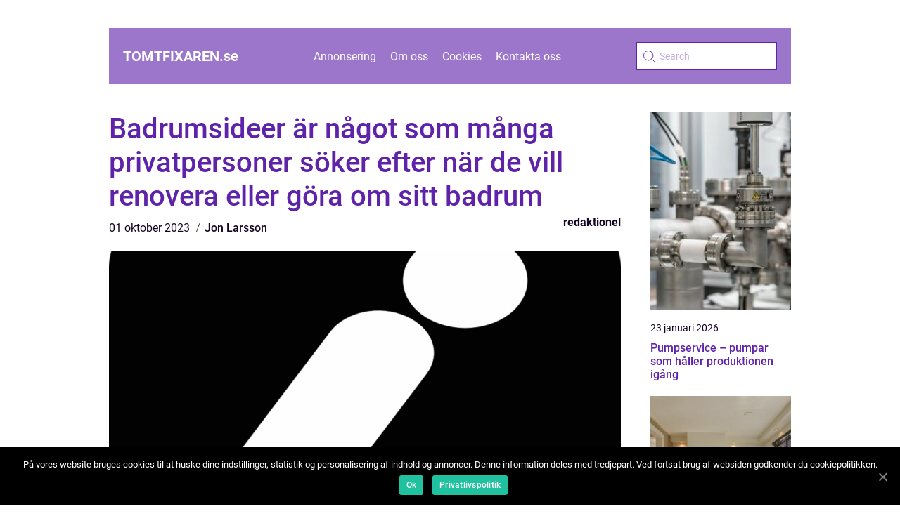

--- FILE ---
content_type: text/html; charset=UTF-8
request_url: https://tomtfixaren.se/badrumsideer-ar-nagot-som-manga-privatpersoner-soker-efter-nar-de-vill-renovera-eller-gora-om-sitt-badrum/
body_size: 12701
content:
<!doctype html>
<html lang="sv-SE">

<head>
    <meta charset="UTF-8">
    <meta name="viewport" content="width=device-width, initial-scale=1">

    <link rel="apple-touch-icon" sizes="180x180" href="https://tomtfixaren.se/wp-content/themes/klikko5_04_06_2025/dest/images/favicon.png">
    <link rel="icon" type="image/png" sizes="32x32" href="https://tomtfixaren.se/wp-content/themes/klikko5_04_06_2025/dest/images/favicon.png">
    <link rel="icon" type="image/png" sizes="16x16" href="https://tomtfixaren.se/wp-content/themes/klikko5_04_06_2025/dest/images/favicon.png">

            <title>Badrumsideer är något som många privatpersoner söker efter när de vill renovera eller göra om sitt badrum</title>
    <meta name='robots' content='index, follow' />

	<!-- This site is optimized with the Yoast SEO plugin v25.3.1 - https://yoast.com/wordpress/plugins/seo/ -->
	<title>Badrumsideer: Inspiration för ditt drömbadrum</title>
	<meta name="description" content="Upptäck en värld av badrumsideer för att skapa ett funktionellt och stilfullt badrum. Läs om olika typer av idéer, populära trender, kvantitativa mätningar och historiska för- och nackdelar. Hitta den perfekta designen för ditt badrum." />
	<link rel="canonical" href="https://tomtfixaren.se/badrumsideer-ar-nagot-som-manga-privatpersoner-soker-efter-nar-de-vill-renovera-eller-gora-om-sitt-badrum/" />
	<meta property="og:locale" content="sv_SE" />
	<meta property="og:type" content="article" />
	<meta property="og:title" content="Badrumsideer: Inspiration för ditt drömbadrum" />
	<meta property="og:description" content="Upptäck en värld av badrumsideer för att skapa ett funktionellt och stilfullt badrum. Läs om olika typer av idéer, populära trender, kvantitativa mätningar och historiska för- och nackdelar. Hitta den perfekta designen för ditt badrum." />
	<meta property="og:url" content="https://tomtfixaren.se/badrumsideer-ar-nagot-som-manga-privatpersoner-soker-efter-nar-de-vill-renovera-eller-gora-om-sitt-badrum/" />
	<meta property="og:site_name" content="Tomtfixaren | Tips och råd för trädgården" />
	<meta property="article:published_time" content="2023-10-01T05:13:51+00:00" />
	<meta property="article:modified_time" content="2025-08-25T07:14:50+00:00" />
	<meta property="og:image" content="https://tomtfixaren.se/wp-content/uploads/2023/10/pixabay-306190.png" />
	<meta property="og:image:width" content="1000" />
	<meta property="og:image:height" content="995" />
	<meta property="og:image:type" content="image/png" />
	<meta name="author" content="Jon Larsson" />
	<meta name="twitter:card" content="summary_large_image" />
	<script type="application/ld+json" class="yoast-schema-graph">{"@context":"https://schema.org","@graph":[{"@type":"WebPage","@id":"https://tomtfixaren.se/badrumsideer-ar-nagot-som-manga-privatpersoner-soker-efter-nar-de-vill-renovera-eller-gora-om-sitt-badrum/","url":"https://tomtfixaren.se/badrumsideer-ar-nagot-som-manga-privatpersoner-soker-efter-nar-de-vill-renovera-eller-gora-om-sitt-badrum/","name":"Badrumsideer: Inspiration för ditt drömbadrum","isPartOf":{"@id":"https://tomtfixaren.se/#website"},"primaryImageOfPage":{"@id":"https://tomtfixaren.se/badrumsideer-ar-nagot-som-manga-privatpersoner-soker-efter-nar-de-vill-renovera-eller-gora-om-sitt-badrum/#primaryimage"},"image":{"@id":"https://tomtfixaren.se/badrumsideer-ar-nagot-som-manga-privatpersoner-soker-efter-nar-de-vill-renovera-eller-gora-om-sitt-badrum/#primaryimage"},"thumbnailUrl":"https://tomtfixaren.se/wp-content/uploads/2023/10/pixabay-306190.png","datePublished":"2023-10-01T05:13:51+00:00","dateModified":"2025-08-25T07:14:50+00:00","author":{"@id":"https://tomtfixaren.se/#/schema/person/2a48cebe2c73df2166f27cc9b5b6db3a"},"description":"Upptäck en värld av badrumsideer för att skapa ett funktionellt och stilfullt badrum. Läs om olika typer av idéer, populära trender, kvantitativa mätningar och historiska för- och nackdelar. Hitta den perfekta designen för ditt badrum.","breadcrumb":{"@id":"https://tomtfixaren.se/badrumsideer-ar-nagot-som-manga-privatpersoner-soker-efter-nar-de-vill-renovera-eller-gora-om-sitt-badrum/#breadcrumb"},"inLanguage":"sv-SE","potentialAction":[{"@type":"ReadAction","target":["https://tomtfixaren.se/badrumsideer-ar-nagot-som-manga-privatpersoner-soker-efter-nar-de-vill-renovera-eller-gora-om-sitt-badrum/"]}]},{"@type":"ImageObject","inLanguage":"sv-SE","@id":"https://tomtfixaren.se/badrumsideer-ar-nagot-som-manga-privatpersoner-soker-efter-nar-de-vill-renovera-eller-gora-om-sitt-badrum/#primaryimage","url":"https://tomtfixaren.se/wp-content/uploads/2023/10/pixabay-306190.png","contentUrl":"https://tomtfixaren.se/wp-content/uploads/2023/10/pixabay-306190.png","width":1000,"height":995},{"@type":"BreadcrumbList","@id":"https://tomtfixaren.se/badrumsideer-ar-nagot-som-manga-privatpersoner-soker-efter-nar-de-vill-renovera-eller-gora-om-sitt-badrum/#breadcrumb","itemListElement":[{"@type":"ListItem","position":1,"name":"Hem","item":"https://tomtfixaren.se/"},{"@type":"ListItem","position":2,"name":"Badrumsideer är något som många privatpersoner söker efter när de vill renovera eller göra om sitt badrum"}]},{"@type":"WebSite","@id":"https://tomtfixaren.se/#website","url":"https://tomtfixaren.se/","name":"Tomtfixaren | Tips och råd för trädgården","description":"Här hittar du tips och råd för att fixa och sköta om din tomt och trädgård.","potentialAction":[{"@type":"SearchAction","target":{"@type":"EntryPoint","urlTemplate":"https://tomtfixaren.se/?s={search_term_string}"},"query-input":{"@type":"PropertyValueSpecification","valueRequired":true,"valueName":"search_term_string"}}],"inLanguage":"sv-SE"},{"@type":"Person","@id":"https://tomtfixaren.se/#/schema/person/2a48cebe2c73df2166f27cc9b5b6db3a","name":"Jon Larsson","image":{"@type":"ImageObject","inLanguage":"sv-SE","@id":"https://tomtfixaren.se/#/schema/person/image/","url":"https://secure.gravatar.com/avatar/442767371d6e0d6f685c65723e33166bcb4ab358858ba655601faf5e5294f5c6?s=96&d=mm&r=g","contentUrl":"https://secure.gravatar.com/avatar/442767371d6e0d6f685c65723e33166bcb4ab358858ba655601faf5e5294f5c6?s=96&d=mm&r=g","caption":"Jon Larsson"},"url":"https://tomtfixaren.se/author/jon_larsson/"}]}</script>
	<!-- / Yoast SEO plugin. -->


<link rel="alternate" type="application/rss+xml" title="Tomtfixaren | Tips och råd för trädgården &raquo; Kommentarsflöde för Badrumsideer är något som många privatpersoner söker efter när de vill renovera eller göra om sitt badrum" href="https://tomtfixaren.se/badrumsideer-ar-nagot-som-manga-privatpersoner-soker-efter-nar-de-vill-renovera-eller-gora-om-sitt-badrum/feed/" />
<link rel="alternate" title="oEmbed (JSON)" type="application/json+oembed" href="https://tomtfixaren.se/wp-json/oembed/1.0/embed?url=https%3A%2F%2Ftomtfixaren.se%2Fbadrumsideer-ar-nagot-som-manga-privatpersoner-soker-efter-nar-de-vill-renovera-eller-gora-om-sitt-badrum%2F" />
<link rel="alternate" title="oEmbed (XML)" type="text/xml+oembed" href="https://tomtfixaren.se/wp-json/oembed/1.0/embed?url=https%3A%2F%2Ftomtfixaren.se%2Fbadrumsideer-ar-nagot-som-manga-privatpersoner-soker-efter-nar-de-vill-renovera-eller-gora-om-sitt-badrum%2F&#038;format=xml" />
<style id='wp-img-auto-sizes-contain-inline-css' type='text/css'>
img:is([sizes=auto i],[sizes^="auto," i]){contain-intrinsic-size:3000px 1500px}
/*# sourceURL=wp-img-auto-sizes-contain-inline-css */
</style>
<style id='wp-emoji-styles-inline-css' type='text/css'>

	img.wp-smiley, img.emoji {
		display: inline !important;
		border: none !important;
		box-shadow: none !important;
		height: 1em !important;
		width: 1em !important;
		margin: 0 0.07em !important;
		vertical-align: -0.1em !important;
		background: none !important;
		padding: 0 !important;
	}
/*# sourceURL=wp-emoji-styles-inline-css */
</style>
<style id='wp-block-library-inline-css' type='text/css'>
:root{--wp-block-synced-color:#7a00df;--wp-block-synced-color--rgb:122,0,223;--wp-bound-block-color:var(--wp-block-synced-color);--wp-editor-canvas-background:#ddd;--wp-admin-theme-color:#007cba;--wp-admin-theme-color--rgb:0,124,186;--wp-admin-theme-color-darker-10:#006ba1;--wp-admin-theme-color-darker-10--rgb:0,107,160.5;--wp-admin-theme-color-darker-20:#005a87;--wp-admin-theme-color-darker-20--rgb:0,90,135;--wp-admin-border-width-focus:2px}@media (min-resolution:192dpi){:root{--wp-admin-border-width-focus:1.5px}}.wp-element-button{cursor:pointer}:root .has-very-light-gray-background-color{background-color:#eee}:root .has-very-dark-gray-background-color{background-color:#313131}:root .has-very-light-gray-color{color:#eee}:root .has-very-dark-gray-color{color:#313131}:root .has-vivid-green-cyan-to-vivid-cyan-blue-gradient-background{background:linear-gradient(135deg,#00d084,#0693e3)}:root .has-purple-crush-gradient-background{background:linear-gradient(135deg,#34e2e4,#4721fb 50%,#ab1dfe)}:root .has-hazy-dawn-gradient-background{background:linear-gradient(135deg,#faaca8,#dad0ec)}:root .has-subdued-olive-gradient-background{background:linear-gradient(135deg,#fafae1,#67a671)}:root .has-atomic-cream-gradient-background{background:linear-gradient(135deg,#fdd79a,#004a59)}:root .has-nightshade-gradient-background{background:linear-gradient(135deg,#330968,#31cdcf)}:root .has-midnight-gradient-background{background:linear-gradient(135deg,#020381,#2874fc)}:root{--wp--preset--font-size--normal:16px;--wp--preset--font-size--huge:42px}.has-regular-font-size{font-size:1em}.has-larger-font-size{font-size:2.625em}.has-normal-font-size{font-size:var(--wp--preset--font-size--normal)}.has-huge-font-size{font-size:var(--wp--preset--font-size--huge)}.has-text-align-center{text-align:center}.has-text-align-left{text-align:left}.has-text-align-right{text-align:right}.has-fit-text{white-space:nowrap!important}#end-resizable-editor-section{display:none}.aligncenter{clear:both}.items-justified-left{justify-content:flex-start}.items-justified-center{justify-content:center}.items-justified-right{justify-content:flex-end}.items-justified-space-between{justify-content:space-between}.screen-reader-text{border:0;clip-path:inset(50%);height:1px;margin:-1px;overflow:hidden;padding:0;position:absolute;width:1px;word-wrap:normal!important}.screen-reader-text:focus{background-color:#ddd;clip-path:none;color:#444;display:block;font-size:1em;height:auto;left:5px;line-height:normal;padding:15px 23px 14px;text-decoration:none;top:5px;width:auto;z-index:100000}html :where(.has-border-color){border-style:solid}html :where([style*=border-top-color]){border-top-style:solid}html :where([style*=border-right-color]){border-right-style:solid}html :where([style*=border-bottom-color]){border-bottom-style:solid}html :where([style*=border-left-color]){border-left-style:solid}html :where([style*=border-width]){border-style:solid}html :where([style*=border-top-width]){border-top-style:solid}html :where([style*=border-right-width]){border-right-style:solid}html :where([style*=border-bottom-width]){border-bottom-style:solid}html :where([style*=border-left-width]){border-left-style:solid}html :where(img[class*=wp-image-]){height:auto;max-width:100%}:where(figure){margin:0 0 1em}html :where(.is-position-sticky){--wp-admin--admin-bar--position-offset:var(--wp-admin--admin-bar--height,0px)}@media screen and (max-width:600px){html :where(.is-position-sticky){--wp-admin--admin-bar--position-offset:0px}}

/*# sourceURL=wp-block-library-inline-css */
</style><style id='global-styles-inline-css' type='text/css'>
:root{--wp--preset--aspect-ratio--square: 1;--wp--preset--aspect-ratio--4-3: 4/3;--wp--preset--aspect-ratio--3-4: 3/4;--wp--preset--aspect-ratio--3-2: 3/2;--wp--preset--aspect-ratio--2-3: 2/3;--wp--preset--aspect-ratio--16-9: 16/9;--wp--preset--aspect-ratio--9-16: 9/16;--wp--preset--color--black: #000000;--wp--preset--color--cyan-bluish-gray: #abb8c3;--wp--preset--color--white: #ffffff;--wp--preset--color--pale-pink: #f78da7;--wp--preset--color--vivid-red: #cf2e2e;--wp--preset--color--luminous-vivid-orange: #ff6900;--wp--preset--color--luminous-vivid-amber: #fcb900;--wp--preset--color--light-green-cyan: #7bdcb5;--wp--preset--color--vivid-green-cyan: #00d084;--wp--preset--color--pale-cyan-blue: #8ed1fc;--wp--preset--color--vivid-cyan-blue: #0693e3;--wp--preset--color--vivid-purple: #9b51e0;--wp--preset--gradient--vivid-cyan-blue-to-vivid-purple: linear-gradient(135deg,rgb(6,147,227) 0%,rgb(155,81,224) 100%);--wp--preset--gradient--light-green-cyan-to-vivid-green-cyan: linear-gradient(135deg,rgb(122,220,180) 0%,rgb(0,208,130) 100%);--wp--preset--gradient--luminous-vivid-amber-to-luminous-vivid-orange: linear-gradient(135deg,rgb(252,185,0) 0%,rgb(255,105,0) 100%);--wp--preset--gradient--luminous-vivid-orange-to-vivid-red: linear-gradient(135deg,rgb(255,105,0) 0%,rgb(207,46,46) 100%);--wp--preset--gradient--very-light-gray-to-cyan-bluish-gray: linear-gradient(135deg,rgb(238,238,238) 0%,rgb(169,184,195) 100%);--wp--preset--gradient--cool-to-warm-spectrum: linear-gradient(135deg,rgb(74,234,220) 0%,rgb(151,120,209) 20%,rgb(207,42,186) 40%,rgb(238,44,130) 60%,rgb(251,105,98) 80%,rgb(254,248,76) 100%);--wp--preset--gradient--blush-light-purple: linear-gradient(135deg,rgb(255,206,236) 0%,rgb(152,150,240) 100%);--wp--preset--gradient--blush-bordeaux: linear-gradient(135deg,rgb(254,205,165) 0%,rgb(254,45,45) 50%,rgb(107,0,62) 100%);--wp--preset--gradient--luminous-dusk: linear-gradient(135deg,rgb(255,203,112) 0%,rgb(199,81,192) 50%,rgb(65,88,208) 100%);--wp--preset--gradient--pale-ocean: linear-gradient(135deg,rgb(255,245,203) 0%,rgb(182,227,212) 50%,rgb(51,167,181) 100%);--wp--preset--gradient--electric-grass: linear-gradient(135deg,rgb(202,248,128) 0%,rgb(113,206,126) 100%);--wp--preset--gradient--midnight: linear-gradient(135deg,rgb(2,3,129) 0%,rgb(40,116,252) 100%);--wp--preset--font-size--small: 13px;--wp--preset--font-size--medium: 20px;--wp--preset--font-size--large: 36px;--wp--preset--font-size--x-large: 42px;--wp--preset--spacing--20: 0.44rem;--wp--preset--spacing--30: 0.67rem;--wp--preset--spacing--40: 1rem;--wp--preset--spacing--50: 1.5rem;--wp--preset--spacing--60: 2.25rem;--wp--preset--spacing--70: 3.38rem;--wp--preset--spacing--80: 5.06rem;--wp--preset--shadow--natural: 6px 6px 9px rgba(0, 0, 0, 0.2);--wp--preset--shadow--deep: 12px 12px 50px rgba(0, 0, 0, 0.4);--wp--preset--shadow--sharp: 6px 6px 0px rgba(0, 0, 0, 0.2);--wp--preset--shadow--outlined: 6px 6px 0px -3px rgb(255, 255, 255), 6px 6px rgb(0, 0, 0);--wp--preset--shadow--crisp: 6px 6px 0px rgb(0, 0, 0);}:where(.is-layout-flex){gap: 0.5em;}:where(.is-layout-grid){gap: 0.5em;}body .is-layout-flex{display: flex;}.is-layout-flex{flex-wrap: wrap;align-items: center;}.is-layout-flex > :is(*, div){margin: 0;}body .is-layout-grid{display: grid;}.is-layout-grid > :is(*, div){margin: 0;}:where(.wp-block-columns.is-layout-flex){gap: 2em;}:where(.wp-block-columns.is-layout-grid){gap: 2em;}:where(.wp-block-post-template.is-layout-flex){gap: 1.25em;}:where(.wp-block-post-template.is-layout-grid){gap: 1.25em;}.has-black-color{color: var(--wp--preset--color--black) !important;}.has-cyan-bluish-gray-color{color: var(--wp--preset--color--cyan-bluish-gray) !important;}.has-white-color{color: var(--wp--preset--color--white) !important;}.has-pale-pink-color{color: var(--wp--preset--color--pale-pink) !important;}.has-vivid-red-color{color: var(--wp--preset--color--vivid-red) !important;}.has-luminous-vivid-orange-color{color: var(--wp--preset--color--luminous-vivid-orange) !important;}.has-luminous-vivid-amber-color{color: var(--wp--preset--color--luminous-vivid-amber) !important;}.has-light-green-cyan-color{color: var(--wp--preset--color--light-green-cyan) !important;}.has-vivid-green-cyan-color{color: var(--wp--preset--color--vivid-green-cyan) !important;}.has-pale-cyan-blue-color{color: var(--wp--preset--color--pale-cyan-blue) !important;}.has-vivid-cyan-blue-color{color: var(--wp--preset--color--vivid-cyan-blue) !important;}.has-vivid-purple-color{color: var(--wp--preset--color--vivid-purple) !important;}.has-black-background-color{background-color: var(--wp--preset--color--black) !important;}.has-cyan-bluish-gray-background-color{background-color: var(--wp--preset--color--cyan-bluish-gray) !important;}.has-white-background-color{background-color: var(--wp--preset--color--white) !important;}.has-pale-pink-background-color{background-color: var(--wp--preset--color--pale-pink) !important;}.has-vivid-red-background-color{background-color: var(--wp--preset--color--vivid-red) !important;}.has-luminous-vivid-orange-background-color{background-color: var(--wp--preset--color--luminous-vivid-orange) !important;}.has-luminous-vivid-amber-background-color{background-color: var(--wp--preset--color--luminous-vivid-amber) !important;}.has-light-green-cyan-background-color{background-color: var(--wp--preset--color--light-green-cyan) !important;}.has-vivid-green-cyan-background-color{background-color: var(--wp--preset--color--vivid-green-cyan) !important;}.has-pale-cyan-blue-background-color{background-color: var(--wp--preset--color--pale-cyan-blue) !important;}.has-vivid-cyan-blue-background-color{background-color: var(--wp--preset--color--vivid-cyan-blue) !important;}.has-vivid-purple-background-color{background-color: var(--wp--preset--color--vivid-purple) !important;}.has-black-border-color{border-color: var(--wp--preset--color--black) !important;}.has-cyan-bluish-gray-border-color{border-color: var(--wp--preset--color--cyan-bluish-gray) !important;}.has-white-border-color{border-color: var(--wp--preset--color--white) !important;}.has-pale-pink-border-color{border-color: var(--wp--preset--color--pale-pink) !important;}.has-vivid-red-border-color{border-color: var(--wp--preset--color--vivid-red) !important;}.has-luminous-vivid-orange-border-color{border-color: var(--wp--preset--color--luminous-vivid-orange) !important;}.has-luminous-vivid-amber-border-color{border-color: var(--wp--preset--color--luminous-vivid-amber) !important;}.has-light-green-cyan-border-color{border-color: var(--wp--preset--color--light-green-cyan) !important;}.has-vivid-green-cyan-border-color{border-color: var(--wp--preset--color--vivid-green-cyan) !important;}.has-pale-cyan-blue-border-color{border-color: var(--wp--preset--color--pale-cyan-blue) !important;}.has-vivid-cyan-blue-border-color{border-color: var(--wp--preset--color--vivid-cyan-blue) !important;}.has-vivid-purple-border-color{border-color: var(--wp--preset--color--vivid-purple) !important;}.has-vivid-cyan-blue-to-vivid-purple-gradient-background{background: var(--wp--preset--gradient--vivid-cyan-blue-to-vivid-purple) !important;}.has-light-green-cyan-to-vivid-green-cyan-gradient-background{background: var(--wp--preset--gradient--light-green-cyan-to-vivid-green-cyan) !important;}.has-luminous-vivid-amber-to-luminous-vivid-orange-gradient-background{background: var(--wp--preset--gradient--luminous-vivid-amber-to-luminous-vivid-orange) !important;}.has-luminous-vivid-orange-to-vivid-red-gradient-background{background: var(--wp--preset--gradient--luminous-vivid-orange-to-vivid-red) !important;}.has-very-light-gray-to-cyan-bluish-gray-gradient-background{background: var(--wp--preset--gradient--very-light-gray-to-cyan-bluish-gray) !important;}.has-cool-to-warm-spectrum-gradient-background{background: var(--wp--preset--gradient--cool-to-warm-spectrum) !important;}.has-blush-light-purple-gradient-background{background: var(--wp--preset--gradient--blush-light-purple) !important;}.has-blush-bordeaux-gradient-background{background: var(--wp--preset--gradient--blush-bordeaux) !important;}.has-luminous-dusk-gradient-background{background: var(--wp--preset--gradient--luminous-dusk) !important;}.has-pale-ocean-gradient-background{background: var(--wp--preset--gradient--pale-ocean) !important;}.has-electric-grass-gradient-background{background: var(--wp--preset--gradient--electric-grass) !important;}.has-midnight-gradient-background{background: var(--wp--preset--gradient--midnight) !important;}.has-small-font-size{font-size: var(--wp--preset--font-size--small) !important;}.has-medium-font-size{font-size: var(--wp--preset--font-size--medium) !important;}.has-large-font-size{font-size: var(--wp--preset--font-size--large) !important;}.has-x-large-font-size{font-size: var(--wp--preset--font-size--x-large) !important;}
/*# sourceURL=global-styles-inline-css */
</style>

<style id='classic-theme-styles-inline-css' type='text/css'>
/*! This file is auto-generated */
.wp-block-button__link{color:#fff;background-color:#32373c;border-radius:9999px;box-shadow:none;text-decoration:none;padding:calc(.667em + 2px) calc(1.333em + 2px);font-size:1.125em}.wp-block-file__button{background:#32373c;color:#fff;text-decoration:none}
/*# sourceURL=/wp-includes/css/classic-themes.min.css */
</style>
<link rel='stylesheet' id='klikko-style-css' href='https://tomtfixaren.se/wp-content/themes/klikko5_04_06_2025/style.css?ver=6.9' type='text/css' media='all' />
<link rel='stylesheet' id='main-style-css' href='https://tomtfixaren.se/wp-content/themes/klikko5_04_06_2025/dest/css/app.css?ver=6.9' type='text/css' media='all' />
<link rel='stylesheet' id='owl-carousel-css' href='https://tomtfixaren.se/wp-content/themes/klikko5_04_06_2025/dest/css/owl.carousel.min.css?ver=1' type='text/css' media='all' />
<script type="text/javascript" src="https://tomtfixaren.se/wp-includes/js/jquery/jquery.min.js?ver=3.7.1" id="jquery-core-js"></script>
<script type="text/javascript" src="https://tomtfixaren.se/wp-includes/js/jquery/jquery-migrate.min.js?ver=3.4.1" id="jquery-migrate-js"></script>
<link rel="https://api.w.org/" href="https://tomtfixaren.se/wp-json/" /><link rel="alternate" title="JSON" type="application/json" href="https://tomtfixaren.se/wp-json/wp/v2/posts/321" /><link rel="EditURI" type="application/rsd+xml" title="RSD" href="https://tomtfixaren.se/xmlrpc.php?rsd" />
<meta name="generator" content="WordPress 6.9" />
<link rel='shortlink' href='https://tomtfixaren.se/?p=321' />
<script type="text/javascript">var ajaxurl = "https://tomtfixaren.se/wp-admin/admin-ajax.php";</script>
    <script type="application/ld+json">
        {
          "@context": "https://schema.org",
          "@type": "NewsArticle",
          "mainEntityOfPage": {
            "@type": "WebPage",
            "@id": "https://tomtfixaren.se/badrumsideer-ar-nagot-som-manga-privatpersoner-soker-efter-nar-de-vill-renovera-eller-gora-om-sitt-badrum/"
          },
          "headline": "Badrumsideer är något som många privatpersoner söker efter när de vill renovera eller göra om sitt badrum",
          "image": "https://tomtfixaren.se/wp-content/uploads/2023/10/pixabay-306190.png",
          "datePublished": "2023-10-01T07:13:51+02:00",
          "dateModified":  "2025-08-25T09:14:50+02:00",
          "author": {
            "@type": "Person",
            "name": "Jon Larsson"
          },
          "publisher": {
             "@type": "Organization",
             "name": "Tomtfixaren | Tips och råd för trädgården",
             "logo": {
                "@type": "ImageObject",
                "url": "https://tomtfixaren.se/wp-content/themes/klikko5_04_06_2025/dest/images/favicon.png"
             }
          }
        }


    </script>

    </head>

<body class="wp-singular post-template-default single single-post postid-321 single-format-standard wp-theme-klikko5_04_06_2025">
<header class="header-block">
    <div class="mobile-bg"><span></span></div>
    <div class="max-width-content container-fluid">
        <div class="header-block__wrapper">
            <a href="https://tomtfixaren.se">
                <span class="site-name">
                    tomtfixaren.<span>se</span>                </span>
            </a>
            <div class="menu-klikko-main-menu-container"><ul id="menu-klikko-main-menu" class="menu"><li id="menu-item-867" class="menu-item menu-item-type-post_type menu-item-object-page menu-item-867"><a href="https://tomtfixaren.se/annonsering/">Annonsering</a></li>
<li id="menu-item-868" class="menu-item menu-item-type-post_type menu-item-object-page menu-item-868"><a href="https://tomtfixaren.se/om-oss/">Om oss</a></li>
<li id="menu-item-869" class="menu-item menu-item-type-post_type menu-item-object-page menu-item-privacy-policy menu-item-869"><a rel="privacy-policy" href="https://tomtfixaren.se/cookies/">Cookies</a></li>
<li id="menu-item-870" class="menu-item menu-item-type-post_type menu-item-object-page menu-item-870"><a href="https://tomtfixaren.se/kontakta-oss/">Kontakta oss</a></li>
</ul></div>            <form id="search" class="search-form" method="get" action="https://tomtfixaren.se/">
                <input class="search-form__input" placeholder="Search" type="search" value="" name="s" id="search">
                <input class="search-form__submit" type="submit" value="">
            </form>
            <div class="mobile-items">
                <div class="mobile-items__search"></div>
                <div class="mobile-items__menu"></div>
            </div>
        </div>
    </div>
</header>

<main>
    <div class="top-banner">
        <div id="HeaderWideBanner970" class="banner wide-banner"></div>    </div>
    <div class="main-wrapper">
        <div class="left-banner-block">
            <div id="LeftSidebarScrollBanner300" class="banner"></div>        </div>

    <div class="single-blog">
        <section class="main-content">
            <div class="main-block">
                <div class="hero-content">
                    <h1>Badrumsideer är något som många privatpersoner söker efter när de vill renovera eller göra om sitt badrum</h1>
                        <div class="card-data">
        
        <div class="card-info">
            <span class="card-date">
                01 oktober 2023            </span>
            <span class="card-author">
                <a href="https://tomtfixaren.se/author/jon_larsson/">Jon Larsson</a>            </span>
        </div>

                    <div class="card-categories">
                <a href="https://tomtfixaren.se/category/redaktionel/" rel="tag">redaktionel</a>            </div>
        
    </div>
                        <div class="main-content__image">
                        <img width="728" height="600" src="https://tomtfixaren.se/wp-content/uploads/2023/10/pixabay-306190-728x600.png" class="attachment-front-large size-front-large" alt="" decoding="async" fetchpriority="high" />                    </div>
                    <div class="main-content__text">
                        <p>I denna artikel kommer vi att ge en grundlig översikt över badrumsideer, vilka typer som finns och vilka som är populära för tillfället. Vi kommer även att presentera kvantitativa mätningar om badrumsideer, diskutera hur de olika idéerna skiljer sig från varandra och ge en historisk genomgång av för- och nackdelar med olika badrumsideer.</p>
<h2>Översikt över badrumsideer</h2>
<p>Badrumsideer är inspirerande idéer och koncept för att skapa ett funktionellt och estetiskt tilltalande badrum. Det kan vara allt från olika färgscheman och materialval till smarta förvaringslösningar och tekniska innovationer. Genom att använda sig av rätt idéer kan man förvandla ett vanligt badrum till en oas av avkoppling och stil.</p>
<h2>Presentation av badrumsideer</h2>
<p>
                         <picture><source srcset="https://wsnonline.dk/storage/image-gallery-images/pixabay-2337697.webp" type="image/webp"><source srcset="https://wsnonline.dk/storage/image-gallery-images/pixabay-2337697.webp" type="image/jpeg"><img decoding="async" style="max-width: 400px!important; height: auto!important;display: block!important; margin-left: auto!important; margin-right: auto!important;" src="https://wsnonline.dk/storage/image-gallery-images/pixabay-2337697.jpeg" alt="bathroom">
                         </picture></p>
<p>Det finns en mängd olika typer av badrumsideer att välja mellan, och det beror helt på individuella preferenser och behov. Här är några exempel på populära badrumsideer just nu:</p>
<p>1. Modern minimalism &#8211; En stilren och avskalad design med rena linjer och neutrala färger. Detta är populärt för de som gillar en minimalistisk och lugn atmosfär i badrummet.</p>
<p>2. Vintage charm &#8211; En nostalgisk design inspirerad av tidigare årtionden. Här används ofta material som keramik, marmor och guldaccenter för att skapa en lyxig och tidlös känsla.</p>
<p>3. Naturinspirerat &#8211; En trend som fokuserar på att bringa naturen in i badrummet. Det kan vara användning av trämaterial, grön växtdekoration eller vattenfallsduschar för en avslappnande atmosfär.</p>
<p>4. Smarta sanitetslösningar &#8211; Tekniska innovationer har även gjort sitt intåg i badrummet. Det finns nu smarta toaletter med inbyggda funktioner som självrengöring och värmesitsar, samt duschsystem med sköna massagestrålar och LED-belysning.</p>
<h2>Kvantitativa mätningar om badrumsideer</h2>
<p>För att förstå vilka badrumsideer som är populära kan man titta på kvantitativa mätningar och data. Statistik visar att de mest sökta badrumsideerna just nu är &#8221;badrumsideer för små utrymmen&#8221; och &#8221;badrumsideer på en budget&#8221;. Detta indikerar att många privatpersoner vill ha inspiration och idéer för att anpassa sitt badrum till mindre utrymmen eller med begränsade resurser.</p>
<h2>Skillnader mellan olika badrumsideer</h2>
<p>De olika badrumsideerna skiljer sig åt på flera sätt, inklusive stil, material, layout och funktioner. Till exempel kan ett modern minimalistiskt badrum ha en enkel design med användning av glas, sten och metall, medan ett vintageinspirerat badrum kan vara mer dekorativt med användning av detaljerade kranar, porslinsfästen och mönstrade klinkergolv. Det är viktigt att välja en stil som passar ens personliga smak och behov.</p>
<p>Historisk genomgång av för- och nackdelar med olika badrumsideer</p>
<p>Genom historien har badrumsideer förändrats och utvecklats för att möta nya behov och trender. Tidigare var badrum mest funktionella och enkla till sin natur, medan dagens badrum är mer av en plats för avkoppling och egentid. En nackdel med vissa badrumsideer är att de kan bli dyra att genomföra, särskilt om man väljer att använda lyxiga material eller tekniska innovationer. Dock finns det även kostnadseffektiva alternativ och smarta lösningar att välja bland.</p>
<p><span style="width:560px;height:315px;display:block;margin:20px auto 40px;" class="fx-youtube-iframe-box"><br />
                                <iframe style="display:block;margin:auto;border: unset;" width="560" height="315" src="https://www.youtube.com/embed/EemG2n1bnXI"
                                            title="bathroom" frameborder="0"
                                            allow="accelerometer; autoplay; clipboard-write; encrypted-media; gyroscope; picture-in-picture; web-share" allowfullscreen><br />
                                </iframe><br />
                            </span></p>
<h2>Slutsats</h2>
<p>Badrumsideer är en viktig del av badrumsrenoveringar och inredning, och det finns många olika idéer att välja mellan. Genom att välja rätt idéer kan man skapa ett badrum som passar ens personliga smak och behov. Oavsett om man föredrar en modern minimalistisk stil, en vintage charm eller en naturinspirerad design, finns det en badrumside som passar ens smak och stil. Det är viktigt att noga överväga för- och nackdelar med olika idéer och att ta hänsyn till ens budget och utrymme. Med rätt val och genomförande kan man skapa det perfekta badrummet för avkoppling och vardagslyx.</p>
<div class="schema-faq-wrapper">
<h2 style="text-align: center; margin-bottom: 20px;"><span style="border: 1px solid black; padding: 10px 50px;">FAQ</span><br />
		</h2>
<div itemscope itemtype="https://schema.org/FAQPage" style="border: 1px solid black; padding: 20px;">
<div itemscope itemprop="mainEntity" itemtype="https://schema.org/Question">
<h3><span itemprop="name">Vad är badrumsideer?</span></h3>
<div itemscope itemprop="acceptedAnswer" itemtype="https://schema.org/Answer">
<div itemprop="text">Badrumsideer är inspirerande koncept och idéer för att skapa ett funktionellt och estetiskt tilltalande badrum. Det kan inkludera färgscheman, materialval, förvaringslösningar och tekniska innovationer.</div>
</p></div>
</p></div>
<div itemscope itemprop="mainEntity" itemtype="https://schema.org/Question">
<h3><span itemprop="name">Vilka är några populära badrumsideer just nu?</span></h3>
<div itemscope itemprop="acceptedAnswer" itemtype="https://schema.org/Answer">
<div itemprop="text">Några populära badrumsideer just nu inkluderar modern minimalism med rena linjer och neutrala färger, vintage charm med keramik och guldaccenter, naturinspirerade design med trämaterial och smarta sanitetslösningar med tekniska funktioner.</div>
</p></div>
</p></div>
<div itemscope itemprop="mainEntity" itemtype="https://schema.org/Question">
<h3><span itemprop="name">Vilka faktorer ska man överväga när man väljer badrumsideer?</span></h3>
<div itemscope itemprop="acceptedAnswer" itemtype="https://schema.org/Answer">
<div itemprop="text">När man väljer badrumsideer bör man överväga ens personliga smak, behov, budget och tillgängligt utrymme. Det är också viktigt att tänka på för- och nackdelar med olika idéer samt funktionerna och det estetiska uttrycket man vill uppnå.</div>
</p></div>
</p></div>
</p></div>
</p></div>
                    </div>
                    
    <div class="section-sitemap">
        <a href="https://tomtfixaren.se/sitemap/" class="sitemap-title">
            Läs fler inlägg här        </a>
    </div>

                        <div class="inner-content-banner middle">
    <div id="BodyMiddleWideBanner728" class="banner banner-m"></div>
    <div id="BodyMiddleMobileBanner320" class="banner banner-s"></div>
</div>                </div>
            </div>
            <aside class="sidebar-block">
                
<div class="sidebar-post">
            <div class="sidebar-post__item">
            <a href="https://tomtfixaren.se/pumpservice-pumpar-som-haller-produktionen-igang/" class="post-thumbnail">
                <img width="200" height="281" src="https://tomtfixaren.se/wp-content/uploads/2026/01/6720eafe76906-200x281.jpeg" class="attachment-sidebar-image size-sidebar-image" alt="" decoding="async" />            </a>
            <p class="sidebar-post__item__date">
                23 januari 2026            </p>
            <a href="https://tomtfixaren.se/pumpservice-pumpar-som-haller-produktionen-igang/">
                <h3 class="short-title">Pumpservice – pumpar som håller produktionen igång</h3>
            </a>
        </div>
                <div class="sidebar-post__item">
            <a href="https://tomtfixaren.se/koksrenovering-i-sundsvall-en-praktisk-och-lokal-guide/" class="post-thumbnail">
                <img width="200" height="281" src="https://tomtfixaren.se/wp-content/uploads/2025/12/pixabay-2165756-200x281.jpeg" class="attachment-sidebar-image size-sidebar-image" alt="" decoding="async" />            </a>
            <p class="sidebar-post__item__date">
                02 december 2025            </p>
            <a href="https://tomtfixaren.se/koksrenovering-i-sundsvall-en-praktisk-och-lokal-guide/">
                <h3 class="short-title">Köksrenovering i Sundsvall: En praktisk och lokal guide</h3>
            </a>
        </div>
                <div class="sidebar-banner-block">
            <div id="SidebarSquareBanner200" class="banner sidebar-banner"></div>        </div>
            <div class="sidebar-post__item">
            <a href="https://tomtfixaren.se/byggforetag-i-stockholm-en-guide-till-att-hitta-ratt-partner-for-ditt-projekt/" class="post-thumbnail">
                <img width="200" height="281" src="https://tomtfixaren.se/wp-content/uploads/2025/12/6867b256cfc7b-200x281.jpeg" class="attachment-sidebar-image size-sidebar-image" alt="" decoding="async" />            </a>
            <p class="sidebar-post__item__date">
                02 december 2025            </p>
            <a href="https://tomtfixaren.se/byggforetag-i-stockholm-en-guide-till-att-hitta-ratt-partner-for-ditt-projekt/">
                <h3 class="short-title">Byggföretag i Stockholm: En guide till att hitta rätt partner för ditt projekt</h3>
            </a>
        </div>
                <div class="sidebar-post__item">
            <a href="https://tomtfixaren.se/solceller-i-taby/" class="post-thumbnail">
                <img width="200" height="281" src="https://tomtfixaren.se/wp-content/uploads/2025/12/pixabay-3062271-200x281.jpeg" class="attachment-sidebar-image size-sidebar-image" alt="" decoding="async" />            </a>
            <p class="sidebar-post__item__date">
                01 december 2025            </p>
            <a href="https://tomtfixaren.se/solceller-i-taby/">
                <h3 class="short-title">Solceller i Täby</h3>
            </a>
        </div>
                <div class="sidebar-post__item">
            <a href="https://tomtfixaren.se/varmepumpar-i-gavle/" class="post-thumbnail">
                <img width="200" height="281" src="https://tomtfixaren.se/wp-content/uploads/2025/11/679116b036219-200x281.jpeg" class="attachment-sidebar-image size-sidebar-image" alt="" decoding="async" />            </a>
            <p class="sidebar-post__item__date">
                30 november 2025            </p>
            <a href="https://tomtfixaren.se/varmepumpar-i-gavle/">
                <h3 class="short-title">Värmepumpar i Gävle</h3>
            </a>
        </div>
                <div class="sidebar-post__item">
            <a href="https://tomtfixaren.se/fordelarna-med-att-bygga-trahus/" class="post-thumbnail">
                <img width="200" height="281" src="https://tomtfixaren.se/wp-content/uploads/2025/11/pixabay-4355019-200x281.jpeg" class="attachment-sidebar-image size-sidebar-image" alt="" decoding="async" />            </a>
            <p class="sidebar-post__item__date">
                29 november 2025            </p>
            <a href="https://tomtfixaren.se/fordelarna-med-att-bygga-trahus/">
                <h3 class="short-title">Fördelarna med att bygga trähus</h3>
            </a>
        </div>
                <div class="sidebar-post__item">
            <a href="https://tomtfixaren.se/stor-solcellsanlaggning-en-framtidssaker-energilosning/" class="post-thumbnail">
                <img width="200" height="281" src="https://tomtfixaren.se/wp-content/uploads/2025/12/pixabay-2742306-200x281.jpeg" class="attachment-sidebar-image size-sidebar-image" alt="" decoding="async" />            </a>
            <p class="sidebar-post__item__date">
                14 november 2025            </p>
            <a href="https://tomtfixaren.se/stor-solcellsanlaggning-en-framtidssaker-energilosning/">
                <h3 class="short-title">Stor solcellsanläggning: en framtidssäker energilösning</h3>
            </a>
        </div>
                <div class="sidebar-post__item">
            <a href="https://tomtfixaren.se/byggfirma-i-jonkoping-hallbart-tryggt-och-smart-genomfort/" class="post-thumbnail">
                <img width="200" height="281" src="https://tomtfixaren.se/wp-content/uploads/2025/11/VLPUm5wP5Z0-200x281.jpeg" class="attachment-sidebar-image size-sidebar-image" alt="" decoding="async" />            </a>
            <p class="sidebar-post__item__date">
                12 november 2025            </p>
            <a href="https://tomtfixaren.se/byggfirma-i-jonkoping-hallbart-tryggt-och-smart-genomfort/">
                <h3 class="short-title">Byggfirma i Jönköping: Hållbart, tryggt och smart genomfört</h3>
            </a>
        </div>
                <div class="sidebar-post__item">
            <a href="https://tomtfixaren.se/erfarna-gardinmakare-i-skane-skraddarsydd-elegans-for-varje-hem/" class="post-thumbnail">
                <img width="200" height="281" src="https://tomtfixaren.se/wp-content/uploads/2025/11/68601c1a284fd-200x281.jpeg" class="attachment-sidebar-image size-sidebar-image" alt="" decoding="async" />            </a>
            <p class="sidebar-post__item__date">
                01 november 2025            </p>
            <a href="https://tomtfixaren.se/erfarna-gardinmakare-i-skane-skraddarsydd-elegans-for-varje-hem/">
                <h3 class="short-title">Erfarna gardinmakare i Skåne: Skräddarsydd elegans för varje hem</h3>
            </a>
        </div>
                <div class="sidebar-post__item">
            <a href="https://tomtfixaren.se/badrumsrenovering-i-halmstad-pris-regler-och-smarta-val/" class="post-thumbnail">
                <img width="200" height="281" src="https://tomtfixaren.se/wp-content/uploads/2025/10/pixabay-8403136-200x281.jpeg" class="attachment-sidebar-image size-sidebar-image" alt="" decoding="async" />            </a>
            <p class="sidebar-post__item__date">
                06 oktober 2025            </p>
            <a href="https://tomtfixaren.se/badrumsrenovering-i-halmstad-pris-regler-och-smarta-val/">
                <h3 class="short-title">Badrumsrenovering i Halmstad: Pris, regler och smarta val</h3>
            </a>
        </div>
                <div class="sidebar-post__item">
            <a href="https://tomtfixaren.se/en-guide-till-solceller-och-solenergi/" class="post-thumbnail">
                <img width="200" height="281" src="https://tomtfixaren.se/wp-content/uploads/2025/10/pixabay-8499901-200x281.jpeg" class="attachment-sidebar-image size-sidebar-image" alt="" decoding="async" />            </a>
            <p class="sidebar-post__item__date">
                04 oktober 2025            </p>
            <a href="https://tomtfixaren.se/en-guide-till-solceller-och-solenergi/">
                <h3 class="short-title">En guide till solceller och solenergi</h3>
            </a>
        </div>
                <div class="sidebar-post__item">
            <a href="https://tomtfixaren.se/taklaggare-i-jonkoping-guide-till-ett-tryggt-och-hallbart-tak/" class="post-thumbnail">
                <img width="200" height="281" src="https://tomtfixaren.se/wp-content/uploads/2025/10/68d7d48be19e4-200x281.jpeg" class="attachment-sidebar-image size-sidebar-image" alt="" decoding="async" />            </a>
            <p class="sidebar-post__item__date">
                02 oktober 2025            </p>
            <a href="https://tomtfixaren.se/taklaggare-i-jonkoping-guide-till-ett-tryggt-och-hallbart-tak/">
                <h3 class="short-title">Takläggare i Jönköping: Guide till ett tryggt och hållbart tak</h3>
            </a>
        </div>
        </div>
            </aside>
        </section>
        
    <h2 class="more-news">
        Fler nyheter    </h2>

                        <div class="last-posts">
                                    <div class="main-block__item">
                        
<div class="main-block__item__image">
        <a href="https://tomtfixaren.se/pumpservice-pumpar-som-haller-produktionen-igang/" class="post-thumbnail">
        <img width="348" height="349" src="https://tomtfixaren.se/wp-content/uploads/2026/01/6720eafe76906-348x349.jpeg" class="attachment-vertical-image size-vertical-image" alt="" decoding="async" srcset="https://tomtfixaren.se/wp-content/uploads/2026/01/6720eafe76906-348x349.jpeg 348w, https://tomtfixaren.se/wp-content/uploads/2026/01/6720eafe76906-160x160.jpeg 160w" sizes="(max-width: 348px) 100vw, 348px" />    </a>
    </div>
<div class="main-block__item__info">
    <a href="https://tomtfixaren.se/pumpservice-pumpar-som-haller-produktionen-igang/">
        <h3 class="short-title">Pumpservice – pumpar som håller produktionen igång</h3>
    </a>
        <div class="card-data">
        
        <div class="card-info">
            <span class="card-date">
                23 januari 2026            </span>
            <span class="card-author">
                <a href="https://tomtfixaren.se/author/simon_hagberg/">Simon Hagberg</a>            </span>
        </div>

                    <div class="card-categories">
                <a href="https://tomtfixaren.se/category/inspiration/" rel="tag">inspiration</a>            </div>
        
    </div>
        <a href="https://tomtfixaren.se/pumpservice-pumpar-som-haller-produktionen-igang/">
        <p class="short-snippet">Ett fungerande tak handlar om mer &auml;n utseende. Det skyddar huset, s&auml;nker energikostnader och p&aring;verkar v&auml;rdet vid f&ouml;rs&auml;ljning. N&auml;r n&aring;gon s&ouml;ker takl&auml;g...</p>
    </a>
</div>
                    </div>
                                    <div class="main-block__item">
                        
<div class="main-block__item__image">
        <a href="https://tomtfixaren.se/koksrenovering-i-sundsvall-en-praktisk-och-lokal-guide/" class="post-thumbnail">
        <img width="348" height="349" src="https://tomtfixaren.se/wp-content/uploads/2025/12/pixabay-2165756-348x349.jpeg" class="attachment-vertical-image size-vertical-image" alt="" decoding="async" srcset="https://tomtfixaren.se/wp-content/uploads/2025/12/pixabay-2165756-348x349.jpeg 348w, https://tomtfixaren.se/wp-content/uploads/2025/12/pixabay-2165756-160x160.jpeg 160w" sizes="(max-width: 348px) 100vw, 348px" />    </a>
    </div>
<div class="main-block__item__info">
    <a href="https://tomtfixaren.se/koksrenovering-i-sundsvall-en-praktisk-och-lokal-guide/">
        <h3 class="short-title">Köksrenovering i Sundsvall: En praktisk och lokal guide</h3>
    </a>
        <div class="card-data">
        
        <div class="card-info">
            <span class="card-date">
                02 december 2025            </span>
            <span class="card-author">
                <a href="https://tomtfixaren.se/author/admin/">admin</a>            </span>
        </div>

                    <div class="card-categories">
                <a href="https://tomtfixaren.se/category/inspiration/" rel="tag">inspiration</a>            </div>
        
    </div>
        <a href="https://tomtfixaren.se/koksrenovering-i-sundsvall-en-praktisk-och-lokal-guide/">
        <p class="short-snippet">Ett fungerande tak handlar om mer &auml;n utseende. Det skyddar huset, s&auml;nker energikostnader och p&aring;verkar v&auml;rdet vid f&ouml;rs&auml;ljning. N&auml;r n&aring;gon s&ouml;ker takl&auml;g...</p>
    </a>
</div>
                    </div>
                                    <div class="main-block__item">
                        
<div class="main-block__item__image">
        <a href="https://tomtfixaren.se/byggforetag-i-stockholm-en-guide-till-att-hitta-ratt-partner-for-ditt-projekt/" class="post-thumbnail">
        <img width="348" height="349" src="https://tomtfixaren.se/wp-content/uploads/2025/12/6867b256cfc7b-348x349.jpeg" class="attachment-vertical-image size-vertical-image" alt="" decoding="async" srcset="https://tomtfixaren.se/wp-content/uploads/2025/12/6867b256cfc7b-348x349.jpeg 348w, https://tomtfixaren.se/wp-content/uploads/2025/12/6867b256cfc7b-160x160.jpeg 160w" sizes="(max-width: 348px) 100vw, 348px" />    </a>
    </div>
<div class="main-block__item__info">
    <a href="https://tomtfixaren.se/byggforetag-i-stockholm-en-guide-till-att-hitta-ratt-partner-for-ditt-projekt/">
        <h3 class="short-title">Byggföretag i Stockholm: En guide till att hitta rätt partner för ditt projekt</h3>
    </a>
        <div class="card-data">
        
        <div class="card-info">
            <span class="card-date">
                02 december 2025            </span>
            <span class="card-author">
                <a href="https://tomtfixaren.se/author/admin/">admin</a>            </span>
        </div>

                    <div class="card-categories">
                <a href="https://tomtfixaren.se/category/inspiration/" rel="tag">inspiration</a>            </div>
        
    </div>
        <a href="https://tomtfixaren.se/byggforetag-i-stockholm-en-guide-till-att-hitta-ratt-partner-for-ditt-projekt/">
        <p class="short-snippet">Ett fungerande tak handlar om mer &auml;n utseende. Det skyddar huset, s&auml;nker energikostnader och p&aring;verkar v&auml;rdet vid f&ouml;rs&auml;ljning. N&auml;r n&aring;gon s&ouml;ker takl&auml;g...</p>
    </a>
</div>
                    </div>
                            </div>
                <div class="inner-content-banner bottom">
    <div id="BodyBottomWideBanner970" class="banner-l"></div>
    <div id="BodyBottomWideBanner728" class="banner-m"></div>
    <div id="BodyBottomMobileBanner320" class="banner-s"></div>
</div>        <div class="recent-block">
            <div class="recent-block__wrapper">
                        <div class="recent-block__wrapper__item">
                    <a href="https://tomtfixaren.se/solceller-i-taby/" class="post-thumbnail">
        <img width="140" height="102" src="https://tomtfixaren.se/wp-content/uploads/2025/12/pixabay-3062271-140x102.jpeg" class="attachment-recent-image size-recent-image" alt="" decoding="async" />    </a>
                    <div class="recent-block__wrapper__item__info">
                    <p class="recent-block__wrapper__item__date">
                        01 december 2025                    </p>
                    <a href="https://tomtfixaren.se/solceller-i-taby/">
                        <h3 class="short-title">Solceller i Täby</h3>
                    </a>
                </div>
            </div>
                    <div class="recent-block__wrapper__item">
                    <a href="https://tomtfixaren.se/varmepumpar-i-gavle/" class="post-thumbnail">
        <img width="140" height="102" src="https://tomtfixaren.se/wp-content/uploads/2025/11/679116b036219-140x102.jpeg" class="attachment-recent-image size-recent-image" alt="" decoding="async" />    </a>
                    <div class="recent-block__wrapper__item__info">
                    <p class="recent-block__wrapper__item__date">
                        30 november 2025                    </p>
                    <a href="https://tomtfixaren.se/varmepumpar-i-gavle/">
                        <h3 class="short-title">Värmepumpar i Gävle</h3>
                    </a>
                </div>
            </div>
                    <div class="recent-block__wrapper__item">
                    <a href="https://tomtfixaren.se/fordelarna-med-att-bygga-trahus/" class="post-thumbnail">
        <img width="140" height="102" src="https://tomtfixaren.se/wp-content/uploads/2025/11/pixabay-4355019-140x102.jpeg" class="attachment-recent-image size-recent-image" alt="" decoding="async" />    </a>
                    <div class="recent-block__wrapper__item__info">
                    <p class="recent-block__wrapper__item__date">
                        29 november 2025                    </p>
                    <a href="https://tomtfixaren.se/fordelarna-med-att-bygga-trahus/">
                        <h3 class="short-title">Fördelarna med att bygga trähus</h3>
                    </a>
                </div>
            </div>
                    <div class="recent-block__wrapper__item">
                    <a href="https://tomtfixaren.se/stor-solcellsanlaggning-en-framtidssaker-energilosning/" class="post-thumbnail">
        <img width="140" height="102" src="https://tomtfixaren.se/wp-content/uploads/2025/12/pixabay-2742306-140x102.jpeg" class="attachment-recent-image size-recent-image" alt="" decoding="async" />    </a>
                    <div class="recent-block__wrapper__item__info">
                    <p class="recent-block__wrapper__item__date">
                        14 november 2025                    </p>
                    <a href="https://tomtfixaren.se/stor-solcellsanlaggning-en-framtidssaker-energilosning/">
                        <h3 class="short-title">Stor solcellsanläggning: en framtidssäker energilösning</h3>
                    </a>
                </div>
            </div>
                    <div class="recent-block__wrapper__item">
                    <a href="https://tomtfixaren.se/byggfirma-i-jonkoping-hallbart-tryggt-och-smart-genomfort/" class="post-thumbnail">
        <img width="140" height="102" src="https://tomtfixaren.se/wp-content/uploads/2025/11/VLPUm5wP5Z0-140x102.jpeg" class="attachment-recent-image size-recent-image" alt="" decoding="async" />    </a>
                    <div class="recent-block__wrapper__item__info">
                    <p class="recent-block__wrapper__item__date">
                        12 november 2025                    </p>
                    <a href="https://tomtfixaren.se/byggfirma-i-jonkoping-hallbart-tryggt-och-smart-genomfort/">
                        <h3 class="short-title">Byggfirma i Jönköping: Hållbart, tryggt och smart genomfört</h3>
                    </a>
                </div>
            </div>
                    <div class="recent-block__wrapper__item">
                    <a href="https://tomtfixaren.se/erfarna-gardinmakare-i-skane-skraddarsydd-elegans-for-varje-hem/" class="post-thumbnail">
        <img width="140" height="102" src="https://tomtfixaren.se/wp-content/uploads/2025/11/68601c1a284fd-140x102.jpeg" class="attachment-recent-image size-recent-image" alt="" decoding="async" />    </a>
                    <div class="recent-block__wrapper__item__info">
                    <p class="recent-block__wrapper__item__date">
                        01 november 2025                    </p>
                    <a href="https://tomtfixaren.se/erfarna-gardinmakare-i-skane-skraddarsydd-elegans-for-varje-hem/">
                        <h3 class="short-title">Erfarna gardinmakare i Skåne: Skräddarsydd elegans för varje hem</h3>
                    </a>
                </div>
            </div>
                    <div class="recent-block__wrapper__item">
                    <a href="https://tomtfixaren.se/badrumsrenovering-i-halmstad-pris-regler-och-smarta-val/" class="post-thumbnail">
        <img width="140" height="102" src="https://tomtfixaren.se/wp-content/uploads/2025/10/pixabay-8403136-140x102.jpeg" class="attachment-recent-image size-recent-image" alt="" decoding="async" />    </a>
                    <div class="recent-block__wrapper__item__info">
                    <p class="recent-block__wrapper__item__date">
                        06 oktober 2025                    </p>
                    <a href="https://tomtfixaren.se/badrumsrenovering-i-halmstad-pris-regler-och-smarta-val/">
                        <h3 class="short-title">Badrumsrenovering i Halmstad: Pris, regler och smarta val</h3>
                    </a>
                </div>
            </div>
                    <div class="recent-block__wrapper__item">
                    <a href="https://tomtfixaren.se/en-guide-till-solceller-och-solenergi/" class="post-thumbnail">
        <img width="140" height="102" src="https://tomtfixaren.se/wp-content/uploads/2025/10/pixabay-8499901-140x102.jpeg" class="attachment-recent-image size-recent-image" alt="" decoding="async" />    </a>
                    <div class="recent-block__wrapper__item__info">
                    <p class="recent-block__wrapper__item__date">
                        04 oktober 2025                    </p>
                    <a href="https://tomtfixaren.se/en-guide-till-solceller-och-solenergi/">
                        <h3 class="short-title">En guide till solceller och solenergi</h3>
                    </a>
                </div>
            </div>
                    <div class="recent-block__wrapper__item">
                    <a href="https://tomtfixaren.se/taklaggare-i-jonkoping-guide-till-ett-tryggt-och-hallbart-tak/" class="post-thumbnail">
        <img width="140" height="102" src="https://tomtfixaren.se/wp-content/uploads/2025/10/68d7d48be19e4-140x102.jpeg" class="attachment-recent-image size-recent-image" alt="" decoding="async" />    </a>
                    <div class="recent-block__wrapper__item__info">
                    <p class="recent-block__wrapper__item__date">
                        02 oktober 2025                    </p>
                    <a href="https://tomtfixaren.se/taklaggare-i-jonkoping-guide-till-ett-tryggt-och-hallbart-tak/">
                        <h3 class="short-title">Takläggare i Jönköping: Guide till ett tryggt och hållbart tak</h3>
                    </a>
                </div>
            </div>
            </div>
        </div>
    </div>

<div class="right-banner-block">
    <div id="RightSidebarScrollBanner300" class="banner"></div></div>
</div>
</main>
<footer class="site-footer">
    <div class="max-width-content container-fluid">
        <div class="site-footer__wrapper">
            <div class="site-footer__wrapper__address">
                <h4>
                    Adress                </h4>
                <img class="contact-image-footer" src="https://tomtfixaren.se/wp-content/themes/klikko5_04_06_2025/dest/images/contact_image_footer.svg">

                                    <p>web:
                        <a href="https://www.klikko.dk/" target="_blank" class="ext-link">
                            www.klikko.dk
                        </a>
                    </p>
                            </div>
            <div>
                <h4>
                    Menu                </h4>
                <div class="menu-klikko-footer-menu-container"><ul id="menu-klikko-footer-menu" class="menu"><li id="menu-item-871" class="menu-item menu-item-type-post_type menu-item-object-page menu-item-871"><a href="https://tomtfixaren.se/annonsering/">Annonsering</a></li>
<li id="menu-item-872" class="menu-item menu-item-type-post_type menu-item-object-page menu-item-872"><a href="https://tomtfixaren.se/om-oss/">Om oss</a></li>
<li id="menu-item-873" class="menu-item menu-item-type-post_type menu-item-object-page menu-item-privacy-policy menu-item-873"><a rel="privacy-policy" href="https://tomtfixaren.se/cookies/">Cookies</a></li>
<li id="menu-item-874" class="menu-item menu-item-type-post_type menu-item-object-page menu-item-874"><a href="https://tomtfixaren.se/kontakta-oss/">Kontakta oss</a></li>
<li id="menu-item-875" class="menu-item menu-item-type-post_type menu-item-object-page menu-item-875"><a href="https://tomtfixaren.se/sitemap/">Sitemap</a></li>
</ul></div>            </div>
        </div>
    </div>
</footer>

<div id="cookie-notice" class="cookie-notice">
    <div class="cookie-notice-container">
        <span id="cn-notice-text" class="cn-text-container">
           På vores website bruges cookies til at huske dine indstillinger, statistik og personalisering af indhold og annoncer. Denne information deles med tredjepart. Ved fortsat brug af websiden godkender du cookiepolitikken.        </span>
        <div id="cn-notice-buttons">
            <span id="cn-accept-cookie" class="cn-button cn-accept-cookie" data-cookie-set="accept">
                Ok            </span>
            <a href="https://tomtfixaren.se/cookies/" class="cn-button cn-more-info" target="_blank">
                Privatlivspolitik            </a>
            <span id="cn-close-notice" class="cn-close-icon" data-cookie-set="accept"></span>
        </div>
    </div>
</div>

<script type="speculationrules">
{"prefetch":[{"source":"document","where":{"and":[{"href_matches":"/*"},{"not":{"href_matches":["/wp-*.php","/wp-admin/*","/wp-content/uploads/*","/wp-content/*","/wp-content/plugins/*","/wp-content/themes/klikko5_04_06_2025/*","/*\\?(.+)"]}},{"not":{"selector_matches":"a[rel~=\"nofollow\"]"}},{"not":{"selector_matches":".no-prefetch, .no-prefetch a"}}]},"eagerness":"conservative"}]}
</script>
<script type="text/javascript" id="klikko-main-script-js-extra">
/* <![CDATA[ */
var klikko_ajax = {"url":"https://tomtfixaren.se/wp-admin/admin-ajax.php","theme_uri":"https://tomtfixaren.se/wp-content/themes/klikko5_04_06_2025"};
//# sourceURL=klikko-main-script-js-extra
/* ]]> */
</script>
<script type="text/javascript" src="https://tomtfixaren.se/wp-content/themes/klikko5_04_06_2025/dest/js/app.js?ver=1769673265" id="klikko-main-script-js"></script>
<script type="text/javascript" src="https://tomtfixaren.se/wp-content/themes/klikko5_04_06_2025/dest/js/lib/owl.carousel.min.js?ver=1" id="klikko-owl-js"></script>
<script id="wp-emoji-settings" type="application/json">
{"baseUrl":"https://s.w.org/images/core/emoji/17.0.2/72x72/","ext":".png","svgUrl":"https://s.w.org/images/core/emoji/17.0.2/svg/","svgExt":".svg","source":{"concatemoji":"https://tomtfixaren.se/wp-includes/js/wp-emoji-release.min.js?ver=6.9"}}
</script>
<script type="module">
/* <![CDATA[ */
/*! This file is auto-generated */
const a=JSON.parse(document.getElementById("wp-emoji-settings").textContent),o=(window._wpemojiSettings=a,"wpEmojiSettingsSupports"),s=["flag","emoji"];function i(e){try{var t={supportTests:e,timestamp:(new Date).valueOf()};sessionStorage.setItem(o,JSON.stringify(t))}catch(e){}}function c(e,t,n){e.clearRect(0,0,e.canvas.width,e.canvas.height),e.fillText(t,0,0);t=new Uint32Array(e.getImageData(0,0,e.canvas.width,e.canvas.height).data);e.clearRect(0,0,e.canvas.width,e.canvas.height),e.fillText(n,0,0);const a=new Uint32Array(e.getImageData(0,0,e.canvas.width,e.canvas.height).data);return t.every((e,t)=>e===a[t])}function p(e,t){e.clearRect(0,0,e.canvas.width,e.canvas.height),e.fillText(t,0,0);var n=e.getImageData(16,16,1,1);for(let e=0;e<n.data.length;e++)if(0!==n.data[e])return!1;return!0}function u(e,t,n,a){switch(t){case"flag":return n(e,"\ud83c\udff3\ufe0f\u200d\u26a7\ufe0f","\ud83c\udff3\ufe0f\u200b\u26a7\ufe0f")?!1:!n(e,"\ud83c\udde8\ud83c\uddf6","\ud83c\udde8\u200b\ud83c\uddf6")&&!n(e,"\ud83c\udff4\udb40\udc67\udb40\udc62\udb40\udc65\udb40\udc6e\udb40\udc67\udb40\udc7f","\ud83c\udff4\u200b\udb40\udc67\u200b\udb40\udc62\u200b\udb40\udc65\u200b\udb40\udc6e\u200b\udb40\udc67\u200b\udb40\udc7f");case"emoji":return!a(e,"\ud83e\u1fac8")}return!1}function f(e,t,n,a){let r;const o=(r="undefined"!=typeof WorkerGlobalScope&&self instanceof WorkerGlobalScope?new OffscreenCanvas(300,150):document.createElement("canvas")).getContext("2d",{willReadFrequently:!0}),s=(o.textBaseline="top",o.font="600 32px Arial",{});return e.forEach(e=>{s[e]=t(o,e,n,a)}),s}function r(e){var t=document.createElement("script");t.src=e,t.defer=!0,document.head.appendChild(t)}a.supports={everything:!0,everythingExceptFlag:!0},new Promise(t=>{let n=function(){try{var e=JSON.parse(sessionStorage.getItem(o));if("object"==typeof e&&"number"==typeof e.timestamp&&(new Date).valueOf()<e.timestamp+604800&&"object"==typeof e.supportTests)return e.supportTests}catch(e){}return null}();if(!n){if("undefined"!=typeof Worker&&"undefined"!=typeof OffscreenCanvas&&"undefined"!=typeof URL&&URL.createObjectURL&&"undefined"!=typeof Blob)try{var e="postMessage("+f.toString()+"("+[JSON.stringify(s),u.toString(),c.toString(),p.toString()].join(",")+"));",a=new Blob([e],{type:"text/javascript"});const r=new Worker(URL.createObjectURL(a),{name:"wpTestEmojiSupports"});return void(r.onmessage=e=>{i(n=e.data),r.terminate(),t(n)})}catch(e){}i(n=f(s,u,c,p))}t(n)}).then(e=>{for(const n in e)a.supports[n]=e[n],a.supports.everything=a.supports.everything&&a.supports[n],"flag"!==n&&(a.supports.everythingExceptFlag=a.supports.everythingExceptFlag&&a.supports[n]);var t;a.supports.everythingExceptFlag=a.supports.everythingExceptFlag&&!a.supports.flag,a.supports.everything||((t=a.source||{}).concatemoji?r(t.concatemoji):t.wpemoji&&t.twemoji&&(r(t.twemoji),r(t.wpemoji)))});
//# sourceURL=https://tomtfixaren.se/wp-includes/js/wp-emoji-loader.min.js
/* ]]> */
</script>

<script
        type="text/javascript"
        src="//banners.wsnonline.dk/aHR0cHM6Ly90b210Zml4YXJlbi5zZQ==/script/"
></script>

</body>
</html>
